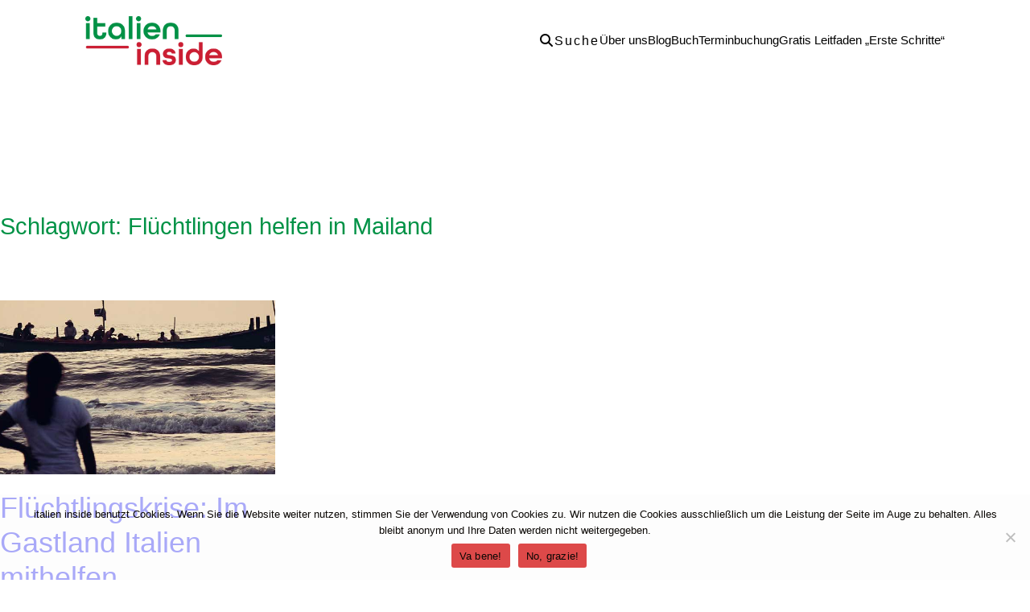

--- FILE ---
content_type: text/html; charset=UTF-8
request_url: https://italien-inside.de/tag/fluechtlingen-helfen-in-mailand/
body_size: 16924
content:
<!DOCTYPE html>
<html lang="de">
<head>
	<meta charset="UTF-8" />
	<meta name="viewport" content="width=device-width, initial-scale=1" />
<meta name='robots' content='max-image-preview:large' />
<title>Flüchtlingen helfen in Mailand &#8211; italien inside</title>
<link rel="alternate" type="application/rss+xml" title="italien inside &raquo; Feed" href="https://italien-inside.de/feed/" />
<link rel="alternate" type="application/rss+xml" title="italien inside &raquo; Kommentar-Feed" href="https://italien-inside.de/comments/feed/" />
<link rel="alternate" type="application/rss+xml" title="italien inside &raquo; Flüchtlingen helfen in Mailand Schlagwort-Feed" href="https://italien-inside.de/tag/fluechtlingen-helfen-in-mailand/feed/" />
<script>
window._wpemojiSettings = {"baseUrl":"https:\/\/s.w.org\/images\/core\/emoji\/14.0.0\/72x72\/","ext":".png","svgUrl":"https:\/\/s.w.org\/images\/core\/emoji\/14.0.0\/svg\/","svgExt":".svg","source":{"concatemoji":"https:\/\/italien-inside.de\/wp-includes\/js\/wp-emoji-release.min.js?ver=6.2.8"}};
/*! This file is auto-generated */
!function(e,a,t){var n,r,o,i=a.createElement("canvas"),p=i.getContext&&i.getContext("2d");function s(e,t){p.clearRect(0,0,i.width,i.height),p.fillText(e,0,0);e=i.toDataURL();return p.clearRect(0,0,i.width,i.height),p.fillText(t,0,0),e===i.toDataURL()}function c(e){var t=a.createElement("script");t.src=e,t.defer=t.type="text/javascript",a.getElementsByTagName("head")[0].appendChild(t)}for(o=Array("flag","emoji"),t.supports={everything:!0,everythingExceptFlag:!0},r=0;r<o.length;r++)t.supports[o[r]]=function(e){if(p&&p.fillText)switch(p.textBaseline="top",p.font="600 32px Arial",e){case"flag":return s("\ud83c\udff3\ufe0f\u200d\u26a7\ufe0f","\ud83c\udff3\ufe0f\u200b\u26a7\ufe0f")?!1:!s("\ud83c\uddfa\ud83c\uddf3","\ud83c\uddfa\u200b\ud83c\uddf3")&&!s("\ud83c\udff4\udb40\udc67\udb40\udc62\udb40\udc65\udb40\udc6e\udb40\udc67\udb40\udc7f","\ud83c\udff4\u200b\udb40\udc67\u200b\udb40\udc62\u200b\udb40\udc65\u200b\udb40\udc6e\u200b\udb40\udc67\u200b\udb40\udc7f");case"emoji":return!s("\ud83e\udef1\ud83c\udffb\u200d\ud83e\udef2\ud83c\udfff","\ud83e\udef1\ud83c\udffb\u200b\ud83e\udef2\ud83c\udfff")}return!1}(o[r]),t.supports.everything=t.supports.everything&&t.supports[o[r]],"flag"!==o[r]&&(t.supports.everythingExceptFlag=t.supports.everythingExceptFlag&&t.supports[o[r]]);t.supports.everythingExceptFlag=t.supports.everythingExceptFlag&&!t.supports.flag,t.DOMReady=!1,t.readyCallback=function(){t.DOMReady=!0},t.supports.everything||(n=function(){t.readyCallback()},a.addEventListener?(a.addEventListener("DOMContentLoaded",n,!1),e.addEventListener("load",n,!1)):(e.attachEvent("onload",n),a.attachEvent("onreadystatechange",function(){"complete"===a.readyState&&t.readyCallback()})),(e=t.source||{}).concatemoji?c(e.concatemoji):e.wpemoji&&e.twemoji&&(c(e.twemoji),c(e.wpemoji)))}(window,document,window._wpemojiSettings);
</script>
<style>
img.wp-smiley,
img.emoji {
	display: inline !important;
	border: none !important;
	box-shadow: none !important;
	height: 1em !important;
	width: 1em !important;
	margin: 0 0.07em !important;
	vertical-align: -0.1em !important;
	background: none !important;
	padding: 0 !important;
}
</style>
	<style id='wp-block-image-inline-css'>
.wp-block-image img{height:auto;max-width:100%;vertical-align:bottom}.wp-block-image img,.wp-block-image.has-custom-border img{box-sizing:border-box}.wp-block-image.aligncenter{text-align:center}.wp-block-image.alignfull img,.wp-block-image.alignwide img{height:auto;width:100%}.wp-block-image .aligncenter,.wp-block-image .alignleft,.wp-block-image .alignright,.wp-block-image.aligncenter,.wp-block-image.alignleft,.wp-block-image.alignright{display:table}.wp-block-image .aligncenter>figcaption,.wp-block-image .alignleft>figcaption,.wp-block-image .alignright>figcaption,.wp-block-image.aligncenter>figcaption,.wp-block-image.alignleft>figcaption,.wp-block-image.alignright>figcaption{caption-side:bottom;display:table-caption}.wp-block-image .alignleft{float:left;margin:.5em 1em .5em 0}.wp-block-image .alignright{float:right;margin:.5em 0 .5em 1em}.wp-block-image .aligncenter{margin-left:auto;margin-right:auto}.wp-block-image figcaption{margin-bottom:1em;margin-top:.5em}.wp-block-image .is-style-rounded img,.wp-block-image.is-style-circle-mask img,.wp-block-image.is-style-rounded img{border-radius:9999px}@supports ((-webkit-mask-image:none) or (mask-image:none)) or (-webkit-mask-image:none){.wp-block-image.is-style-circle-mask img{border-radius:0;-webkit-mask-image:url('data:image/svg+xml;utf8,<svg viewBox="0 0 100 100" xmlns="http://www.w3.org/2000/svg"><circle cx="50" cy="50" r="50"/></svg>');mask-image:url('data:image/svg+xml;utf8,<svg viewBox="0 0 100 100" xmlns="http://www.w3.org/2000/svg"><circle cx="50" cy="50" r="50"/></svg>');mask-mode:alpha;-webkit-mask-position:center;mask-position:center;-webkit-mask-repeat:no-repeat;mask-repeat:no-repeat;-webkit-mask-size:contain;mask-size:contain}}.wp-block-image :where(.has-border-color){border-style:solid}.wp-block-image :where([style*=border-top-color]){border-top-style:solid}.wp-block-image :where([style*=border-right-color]){border-right-style:solid}.wp-block-image :where([style*=border-bottom-color]){border-bottom-style:solid}.wp-block-image :where([style*=border-left-color]){border-left-style:solid}.wp-block-image :where([style*=border-width]){border-style:solid}.wp-block-image :where([style*=border-top-width]){border-top-style:solid}.wp-block-image :where([style*=border-right-width]){border-right-style:solid}.wp-block-image :where([style*=border-bottom-width]){border-bottom-style:solid}.wp-block-image :where([style*=border-left-width]){border-left-style:solid}.wp-block-image figure{margin:0}
</style>
<style id='wp-block-navigation-link-inline-css'>
.wp-block-navigation .wp-block-navigation-item__label{overflow-wrap:break-word;word-break:normal}.wp-block-navigation .wp-block-navigation-item__description{display:none}
</style>
<link rel='stylesheet' id='wp-block-navigation-css' href='https://italien-inside.de/wp-includes/blocks/navigation/style.min.css?ver=6.2.8' media='all' />
<style id='wp-block-navigation-inline-css'>
.wp-block-navigation{font-size: var(--wp--preset--font-size--small);}
.wp-block-navigation a:where(:not(.wp-element-button)){color: inherit;text-decoration: none;}
.wp-block-navigation a:where(:not(.wp-element-button)):hover{text-decoration: underline;}
.wp-block-navigation a:where(:not(.wp-element-button)):focus{text-decoration: underline dashed;}
.wp-block-navigation a:where(:not(.wp-element-button)):active{text-decoration: none;}
</style>
<style id='wp-block-group-inline-css'>
.wp-block-group{box-sizing:border-box}
</style>
<style id='wp-block-search-inline-css'>
.wp-block-search__button{margin-left:.625em;word-break:normal}.wp-block-search__button.has-icon{line-height:0}.wp-block-search__button svg{fill:currentColor;min-height:1.5em;min-width:1.5em;vertical-align:text-bottom}:where(.wp-block-search__button){border:1px solid #ccc;padding:.375em .625em}.wp-block-search__inside-wrapper{display:flex;flex:auto;flex-wrap:nowrap;max-width:100%}.wp-block-search__label{width:100%}.wp-block-search__input{border:1px solid #949494;flex-grow:1;margin-left:0;margin-right:0;min-width:3em;padding:8px;text-decoration:unset!important}.wp-block-search.wp-block-search__button-only .wp-block-search__button{margin-left:0}:where(.wp-block-search__button-inside .wp-block-search__inside-wrapper){border:1px solid #949494;padding:4px}:where(.wp-block-search__button-inside .wp-block-search__inside-wrapper) .wp-block-search__input{border:none;border-radius:0;padding:0 0 0 .25em}:where(.wp-block-search__button-inside .wp-block-search__inside-wrapper) .wp-block-search__input:focus{outline:none}:where(.wp-block-search__button-inside .wp-block-search__inside-wrapper) :where(.wp-block-search__button){padding:.125em .5em}.wp-block-search.aligncenter .wp-block-search__inside-wrapper{margin:auto}
</style>
<style id='wp-block-query-title-inline-css'>
.wp-block-query-title{box-sizing:border-box}
</style>
<style id='wp-block-post-featured-image-inline-css'>
.wp-block-post-featured-image{margin-left:0;margin-right:0}.wp-block-post-featured-image a{display:block}.wp-block-post-featured-image img{box-sizing:border-box;height:auto;max-width:100%;vertical-align:bottom;width:100%}.wp-block-post-featured-image.alignfull img,.wp-block-post-featured-image.alignwide img{width:100%}.wp-block-post-featured-image .wp-block-post-featured-image__overlay.has-background-dim{background-color:#000;inset:0;position:absolute}.wp-block-post-featured-image{position:relative}.wp-block-post-featured-image .wp-block-post-featured-image__overlay.has-background-gradient{background-color:transparent}.wp-block-post-featured-image .wp-block-post-featured-image__overlay.has-background-dim-0{opacity:0}.wp-block-post-featured-image .wp-block-post-featured-image__overlay.has-background-dim-10{opacity:.1}.wp-block-post-featured-image .wp-block-post-featured-image__overlay.has-background-dim-20{opacity:.2}.wp-block-post-featured-image .wp-block-post-featured-image__overlay.has-background-dim-30{opacity:.3}.wp-block-post-featured-image .wp-block-post-featured-image__overlay.has-background-dim-40{opacity:.4}.wp-block-post-featured-image .wp-block-post-featured-image__overlay.has-background-dim-50{opacity:.5}.wp-block-post-featured-image .wp-block-post-featured-image__overlay.has-background-dim-60{opacity:.6}.wp-block-post-featured-image .wp-block-post-featured-image__overlay.has-background-dim-70{opacity:.7}.wp-block-post-featured-image .wp-block-post-featured-image__overlay.has-background-dim-80{opacity:.8}.wp-block-post-featured-image .wp-block-post-featured-image__overlay.has-background-dim-90{opacity:.9}.wp-block-post-featured-image .wp-block-post-featured-image__overlay.has-background-dim-100{opacity:1}
</style>
<style id='wp-block-post-title-inline-css'>
.wp-block-post-title{box-sizing:border-box;word-break:break-word}.wp-block-post-title a{display:inline-block}
.wp-block-post-title{font-weight: 400;margin-top: 1.25rem;margin-bottom: 1.25rem;}
.wp-block-post-title a:where(:not(.wp-element-button)){text-decoration: none;}
.wp-block-post-title a:where(:not(.wp-element-button)):hover{text-decoration: underline;}
.wp-block-post-title a:where(:not(.wp-element-button)):focus{text-decoration: underline dashed;}
.wp-block-post-title a:where(:not(.wp-element-button)):active{color: var(--wp--preset--color--secondary);text-decoration: none;}
</style>
<style id='wp-block-post-excerpt-inline-css'>
.wp-block-post-excerpt{margin-bottom:var(--wp--style--block-gap);margin-top:var(--wp--style--block-gap)}.wp-block-post-excerpt__excerpt{margin-bottom:0;margin-top:0}.wp-block-post-excerpt__more-text{margin-bottom:0;margin-top:var(--wp--style--block-gap)}.wp-block-post-excerpt__more-link{display:inline-block}
.wp-block-post-excerpt{font-size: var(--wp--preset--font-size--medium);}
</style>
<style id='wp-block-post-date-inline-css'>
.wp-block-post-date{box-sizing:border-box}
.wp-block-post-date{font-size: var(--wp--preset--font-size--small);font-weight: 400;}
.wp-block-post-date a:where(:not(.wp-element-button)){text-decoration: none;}
.wp-block-post-date a:where(:not(.wp-element-button)):hover{text-decoration: underline;}
</style>
<style id='wp-block-spacer-inline-css'>
.wp-block-spacer{clear:both}
</style>
<style id='wp-block-post-template-inline-css'>
.wp-block-post-template{list-style:none;margin-bottom:0;margin-top:0;max-width:100%;padding:0}.wp-block-post-template.wp-block-post-template{background:none}.wp-block-post-template.is-flex-container{display:flex;flex-direction:row;flex-wrap:wrap;gap:1.25em}.wp-block-post-template.is-flex-container li{margin:0;width:100%}@media (min-width:600px){.wp-block-post-template.is-flex-container.is-flex-container.columns-2>li{width:calc(50% - .625em)}.wp-block-post-template.is-flex-container.is-flex-container.columns-3>li{width:calc(33.33333% - .83333em)}.wp-block-post-template.is-flex-container.is-flex-container.columns-4>li{width:calc(25% - .9375em)}.wp-block-post-template.is-flex-container.is-flex-container.columns-5>li{width:calc(20% - 1em)}.wp-block-post-template.is-flex-container.is-flex-container.columns-6>li{width:calc(16.66667% - 1.04167em)}}
</style>
<style id='wp-block-query-pagination-inline-css'>
.wp-block-query-pagination>.wp-block-query-pagination-next,.wp-block-query-pagination>.wp-block-query-pagination-numbers,.wp-block-query-pagination>.wp-block-query-pagination-previous{margin-bottom:.5em;margin-right:.5em}.wp-block-query-pagination>.wp-block-query-pagination-next:last-child,.wp-block-query-pagination>.wp-block-query-pagination-numbers:last-child,.wp-block-query-pagination>.wp-block-query-pagination-previous:last-child{margin-right:0}.wp-block-query-pagination.is-content-justification-space-between>.wp-block-query-pagination-next:last-of-type{margin-inline-start:auto}.wp-block-query-pagination.is-content-justification-space-between>.wp-block-query-pagination-previous:first-child{margin-inline-end:auto}.wp-block-query-pagination .wp-block-query-pagination-previous-arrow{display:inline-block;margin-right:1ch}.wp-block-query-pagination .wp-block-query-pagination-previous-arrow:not(.is-arrow-chevron){transform:scaleX(1)}.wp-block-query-pagination .wp-block-query-pagination-next-arrow{display:inline-block;margin-left:1ch}.wp-block-query-pagination .wp-block-query-pagination-next-arrow:not(.is-arrow-chevron){transform:scaleX(1)}.wp-block-query-pagination.aligncenter{justify-content:center}
.wp-block-query-pagination{font-size: var(--wp--preset--font-size--small);font-weight: 400;}
.wp-block-query-pagination a:where(:not(.wp-element-button)){text-decoration: none;}
.wp-block-query-pagination a:where(:not(.wp-element-button)):hover{text-decoration: underline;}
</style>
<style id='wp-block-query-inline-css'>
.wp-block-query h2{font-size: var(--wp--preset--font-size--x-large);}
</style>
<style id='wp-block-library-inline-css'>
:root{--wp-admin-theme-color:#007cba;--wp-admin-theme-color--rgb:0,124,186;--wp-admin-theme-color-darker-10:#006ba1;--wp-admin-theme-color-darker-10--rgb:0,107,161;--wp-admin-theme-color-darker-20:#005a87;--wp-admin-theme-color-darker-20--rgb:0,90,135;--wp-admin-border-width-focus:2px;--wp-block-synced-color:#7a00df;--wp-block-synced-color--rgb:122,0,223}@media (-webkit-min-device-pixel-ratio:2),(min-resolution:192dpi){:root{--wp-admin-border-width-focus:1.5px}}.wp-element-button{cursor:pointer}:root{--wp--preset--font-size--normal:16px;--wp--preset--font-size--huge:42px}:root .has-very-light-gray-background-color{background-color:#eee}:root .has-very-dark-gray-background-color{background-color:#313131}:root .has-very-light-gray-color{color:#eee}:root .has-very-dark-gray-color{color:#313131}:root .has-vivid-green-cyan-to-vivid-cyan-blue-gradient-background{background:linear-gradient(135deg,#00d084,#0693e3)}:root .has-purple-crush-gradient-background{background:linear-gradient(135deg,#34e2e4,#4721fb 50%,#ab1dfe)}:root .has-hazy-dawn-gradient-background{background:linear-gradient(135deg,#faaca8,#dad0ec)}:root .has-subdued-olive-gradient-background{background:linear-gradient(135deg,#fafae1,#67a671)}:root .has-atomic-cream-gradient-background{background:linear-gradient(135deg,#fdd79a,#004a59)}:root .has-nightshade-gradient-background{background:linear-gradient(135deg,#330968,#31cdcf)}:root .has-midnight-gradient-background{background:linear-gradient(135deg,#020381,#2874fc)}.has-regular-font-size{font-size:1em}.has-larger-font-size{font-size:2.625em}.has-normal-font-size{font-size:var(--wp--preset--font-size--normal)}.has-huge-font-size{font-size:var(--wp--preset--font-size--huge)}.has-text-align-center{text-align:center}.has-text-align-left{text-align:left}.has-text-align-right{text-align:right}#end-resizable-editor-section{display:none}.aligncenter{clear:both}.items-justified-left{justify-content:flex-start}.items-justified-center{justify-content:center}.items-justified-right{justify-content:flex-end}.items-justified-space-between{justify-content:space-between}.screen-reader-text{clip:rect(1px,1px,1px,1px);word-wrap:normal!important;border:0;-webkit-clip-path:inset(50%);clip-path:inset(50%);height:1px;margin:-1px;overflow:hidden;padding:0;position:absolute;width:1px}.screen-reader-text:focus{clip:auto!important;background-color:#ddd;-webkit-clip-path:none;clip-path:none;color:#444;display:block;font-size:1em;height:auto;left:5px;line-height:normal;padding:15px 23px 14px;text-decoration:none;top:5px;width:auto;z-index:100000}html :where(.has-border-color){border-style:solid}html :where([style*=border-top-color]){border-top-style:solid}html :where([style*=border-right-color]){border-right-style:solid}html :where([style*=border-bottom-color]){border-bottom-style:solid}html :where([style*=border-left-color]){border-left-style:solid}html :where([style*=border-width]){border-style:solid}html :where([style*=border-top-width]){border-top-style:solid}html :where([style*=border-right-width]){border-right-style:solid}html :where([style*=border-bottom-width]){border-bottom-style:solid}html :where([style*=border-left-width]){border-left-style:solid}html :where(img[class*=wp-image-]){height:auto;max-width:100%}figure{margin:0 0 1em}html :where(.is-position-sticky){--wp-admin--admin-bar--position-offset:var(--wp-admin--admin-bar--height,0px)}@media screen and (max-width:600px){html :where(.is-position-sticky){--wp-admin--admin-bar--position-offset:0px}}
</style>
<style id='global-styles-inline-css'>
body{--wp--preset--color--black: #000000;--wp--preset--color--cyan-bluish-gray: #abb8c3;--wp--preset--color--white: #ffffff;--wp--preset--color--pale-pink: #f78da7;--wp--preset--color--vivid-red: #cf2e2e;--wp--preset--color--luminous-vivid-orange: #ff6900;--wp--preset--color--luminous-vivid-amber: #fcb900;--wp--preset--color--light-green-cyan: #7bdcb5;--wp--preset--color--vivid-green-cyan: #00d084;--wp--preset--color--pale-cyan-blue: #8ed1fc;--wp--preset--color--vivid-cyan-blue: #0693e3;--wp--preset--color--vivid-purple: #9b51e0;--wp--preset--color--base: #ffffff;--wp--preset--color--contrast: #000000;--wp--preset--color--primary: #9DFF20;--wp--preset--color--secondary: #345C00;--wp--preset--color--tertiary: #F6F6F6;--wp--preset--gradient--vivid-cyan-blue-to-vivid-purple: linear-gradient(135deg,rgba(6,147,227,1) 0%,rgb(155,81,224) 100%);--wp--preset--gradient--light-green-cyan-to-vivid-green-cyan: linear-gradient(135deg,rgb(122,220,180) 0%,rgb(0,208,130) 100%);--wp--preset--gradient--luminous-vivid-amber-to-luminous-vivid-orange: linear-gradient(135deg,rgba(252,185,0,1) 0%,rgba(255,105,0,1) 100%);--wp--preset--gradient--luminous-vivid-orange-to-vivid-red: linear-gradient(135deg,rgba(255,105,0,1) 0%,rgb(207,46,46) 100%);--wp--preset--gradient--very-light-gray-to-cyan-bluish-gray: linear-gradient(135deg,rgb(238,238,238) 0%,rgb(169,184,195) 100%);--wp--preset--gradient--cool-to-warm-spectrum: linear-gradient(135deg,rgb(74,234,220) 0%,rgb(151,120,209) 20%,rgb(207,42,186) 40%,rgb(238,44,130) 60%,rgb(251,105,98) 80%,rgb(254,248,76) 100%);--wp--preset--gradient--blush-light-purple: linear-gradient(135deg,rgb(255,206,236) 0%,rgb(152,150,240) 100%);--wp--preset--gradient--blush-bordeaux: linear-gradient(135deg,rgb(254,205,165) 0%,rgb(254,45,45) 50%,rgb(107,0,62) 100%);--wp--preset--gradient--luminous-dusk: linear-gradient(135deg,rgb(255,203,112) 0%,rgb(199,81,192) 50%,rgb(65,88,208) 100%);--wp--preset--gradient--pale-ocean: linear-gradient(135deg,rgb(255,245,203) 0%,rgb(182,227,212) 50%,rgb(51,167,181) 100%);--wp--preset--gradient--electric-grass: linear-gradient(135deg,rgb(202,248,128) 0%,rgb(113,206,126) 100%);--wp--preset--gradient--midnight: linear-gradient(135deg,rgb(2,3,129) 0%,rgb(40,116,252) 100%);--wp--preset--duotone--dark-grayscale: url('#wp-duotone-dark-grayscale');--wp--preset--duotone--grayscale: url('#wp-duotone-grayscale');--wp--preset--duotone--purple-yellow: url('#wp-duotone-purple-yellow');--wp--preset--duotone--blue-red: url('#wp-duotone-blue-red');--wp--preset--duotone--midnight: url('#wp-duotone-midnight');--wp--preset--duotone--magenta-yellow: url('#wp-duotone-magenta-yellow');--wp--preset--duotone--purple-green: url('#wp-duotone-purple-green');--wp--preset--duotone--blue-orange: url('#wp-duotone-blue-orange');--wp--preset--font-size--small: clamp(0.875rem, 0.875rem + ((1vw - 0.48rem) * 0.24), 1rem);--wp--preset--font-size--medium: clamp(1rem, 1rem + ((1vw - 0.48rem) * 0.24), 1.125rem);--wp--preset--font-size--large: clamp(1.75rem, 1.75rem + ((1vw - 0.48rem) * 0.24), 1.875rem);--wp--preset--font-size--x-large: 2.25rem;--wp--preset--font-size--xx-large: clamp(4rem, 4rem + ((1vw - 0.48rem) * 11.538), 10rem);--wp--preset--font-family--dm-sans: "DM Sans", sans-serif;--wp--preset--font-family--ibm-plex-mono: 'IBM Plex Mono', monospace;--wp--preset--font-family--inter: "Inter", sans-serif;--wp--preset--font-family--system-font: -apple-system,BlinkMacSystemFont,"Segoe UI",Roboto,Oxygen-Sans,Ubuntu,Cantarell,"Helvetica Neue",sans-serif;--wp--preset--font-family--source-serif-pro: "Source Serif Pro", serif;--wp--preset--spacing--30: clamp(1.5rem, 5vw, 2rem);--wp--preset--spacing--40: clamp(1.8rem, 1.8rem + ((1vw - 0.48rem) * 2.885), 3rem);--wp--preset--spacing--50: clamp(2.5rem, 8vw, 4.5rem);--wp--preset--spacing--60: clamp(3.75rem, 10vw, 7rem);--wp--preset--spacing--70: clamp(5rem, 5.25rem + ((1vw - 0.48rem) * 9.096), 8rem);--wp--preset--spacing--80: clamp(7rem, 14vw, 11rem);--wp--preset--shadow--natural: 6px 6px 9px rgba(0, 0, 0, 0.2);--wp--preset--shadow--deep: 12px 12px 50px rgba(0, 0, 0, 0.4);--wp--preset--shadow--sharp: 6px 6px 0px rgba(0, 0, 0, 0.2);--wp--preset--shadow--outlined: 6px 6px 0px -3px rgba(255, 255, 255, 1), 6px 6px rgba(0, 0, 0, 1);--wp--preset--shadow--crisp: 6px 6px 0px rgba(0, 0, 0, 1);}body { margin: 0;--wp--style--global--content-size: 650px;--wp--style--global--wide-size: 1200px; }.wp-site-blocks { padding-top: var(--wp--style--root--padding-top); padding-bottom: var(--wp--style--root--padding-bottom); }.has-global-padding { padding-right: var(--wp--style--root--padding-right); padding-left: var(--wp--style--root--padding-left); }.has-global-padding :where(.has-global-padding) { padding-right: 0; padding-left: 0; }.has-global-padding > .alignfull { margin-right: calc(var(--wp--style--root--padding-right) * -1); margin-left: calc(var(--wp--style--root--padding-left) * -1); }.has-global-padding :where(.has-global-padding) > .alignfull { margin-right: 0; margin-left: 0; }.has-global-padding > .alignfull:where(:not(.has-global-padding)) > :where([class*="wp-block-"]:not(.alignfull):not([class*="__"]),p,h1,h2,h3,h4,h5,h6,ul,ol) { padding-right: var(--wp--style--root--padding-right); padding-left: var(--wp--style--root--padding-left); }.has-global-padding :where(.has-global-padding) > .alignfull:where(:not(.has-global-padding)) > :where([class*="wp-block-"]:not(.alignfull):not([class*="__"]),p,h1,h2,h3,h4,h5,h6,ul,ol) { padding-right: 0; padding-left: 0; }.wp-site-blocks > .alignleft { float: left; margin-right: 2em; }.wp-site-blocks > .alignright { float: right; margin-left: 2em; }.wp-site-blocks > .aligncenter { justify-content: center; margin-left: auto; margin-right: auto; }.wp-site-blocks > * { margin-block-start: 0; margin-block-end: 0; }.wp-site-blocks > * + * { margin-block-start: 1.5rem; }body { --wp--style--block-gap: 1.5rem; }body .is-layout-flow > *{margin-block-start: 0;margin-block-end: 0;}body .is-layout-flow > * + *{margin-block-start: 1.5rem;margin-block-end: 0;}body .is-layout-constrained > *{margin-block-start: 0;margin-block-end: 0;}body .is-layout-constrained > * + *{margin-block-start: 1.5rem;margin-block-end: 0;}body .is-layout-flex{gap: 1.5rem;}body .is-layout-flow > .alignleft{float: left;margin-inline-start: 0;margin-inline-end: 2em;}body .is-layout-flow > .alignright{float: right;margin-inline-start: 2em;margin-inline-end: 0;}body .is-layout-flow > .aligncenter{margin-left: auto !important;margin-right: auto !important;}body .is-layout-constrained > .alignleft{float: left;margin-inline-start: 0;margin-inline-end: 2em;}body .is-layout-constrained > .alignright{float: right;margin-inline-start: 2em;margin-inline-end: 0;}body .is-layout-constrained > .aligncenter{margin-left: auto !important;margin-right: auto !important;}body .is-layout-constrained > :where(:not(.alignleft):not(.alignright):not(.alignfull)){max-width: var(--wp--style--global--content-size);margin-left: auto !important;margin-right: auto !important;}body .is-layout-constrained > .alignwide{max-width: var(--wp--style--global--wide-size);}body .is-layout-flex{display: flex;}body .is-layout-flex{flex-wrap: wrap;align-items: center;}body .is-layout-flex > *{margin: 0;}body{background-color: var(--wp--preset--color--base);color: var(--wp--preset--color--contrast);font-family: var(--wp--preset--font-family--system-font);font-size: var(--wp--preset--font-size--medium);line-height: 1.6;--wp--style--root--padding-top: var(--wp--preset--spacing--40);--wp--style--root--padding-right: var(--wp--preset--spacing--30);--wp--style--root--padding-bottom: var(--wp--preset--spacing--40);--wp--style--root--padding-left: var(--wp--preset--spacing--30);}a:where(:not(.wp-element-button)){color: #cc1f34;text-decoration: underline;}a:where(:not(.wp-element-button)):hover{color: #009246;text-decoration: none;}a:where(:not(.wp-element-button)):focus{text-decoration: underline dashed;}a:where(:not(.wp-element-button)):active{color: var(--wp--preset--color--secondary);text-decoration: none;}h1, h2, h3, h4, h5, h6{color: #009246;font-weight: 400;line-height: 1.4;}h1{font-size: clamp(2.719rem, 2.719rem + ((1vw - 0.48rem) * 1.742), 3.625rem);line-height: 1.2;}h2{font-size: clamp(2.625rem, calc(2.625rem + ((1vw - 0.48rem) * 8.4135)), 3.25rem);line-height: 1.2;}h3{font-size: var(--wp--preset--font-size--x-large);}h4{font-size: var(--wp--preset--font-size--large);}h5{font-size: var(--wp--preset--font-size--medium);font-weight: 700;text-transform: uppercase;}h6{font-size: var(--wp--preset--font-size--medium);text-transform: uppercase;}.wp-element-button, .wp-block-button__link{background-color: #009246;border-radius: 0;border-width: 0;color: var(--wp--preset--color--base);font-family: inherit;font-size: inherit;font-style: italic;font-weight: 600;line-height: inherit;padding: calc(0.667em + 2px) calc(1.333em + 2px);text-decoration: none;}.wp-element-button:visited, .wp-block-button__link:visited{color: var(--wp--preset--color--contrast);}.wp-element-button:hover, .wp-block-button__link:hover{background-color: var(--wp--preset--color--contrast);color: var(--wp--preset--color--base);}.wp-element-button:focus, .wp-block-button__link:focus{background-color: var(--wp--preset--color--contrast);color: var(--wp--preset--color--base);}.wp-element-button:active, .wp-block-button__link:active{background-color: var(--wp--preset--color--secondary);color: var(--wp--preset--color--base);}.has-black-color{color: var(--wp--preset--color--black) !important;}.has-cyan-bluish-gray-color{color: var(--wp--preset--color--cyan-bluish-gray) !important;}.has-white-color{color: var(--wp--preset--color--white) !important;}.has-pale-pink-color{color: var(--wp--preset--color--pale-pink) !important;}.has-vivid-red-color{color: var(--wp--preset--color--vivid-red) !important;}.has-luminous-vivid-orange-color{color: var(--wp--preset--color--luminous-vivid-orange) !important;}.has-luminous-vivid-amber-color{color: var(--wp--preset--color--luminous-vivid-amber) !important;}.has-light-green-cyan-color{color: var(--wp--preset--color--light-green-cyan) !important;}.has-vivid-green-cyan-color{color: var(--wp--preset--color--vivid-green-cyan) !important;}.has-pale-cyan-blue-color{color: var(--wp--preset--color--pale-cyan-blue) !important;}.has-vivid-cyan-blue-color{color: var(--wp--preset--color--vivid-cyan-blue) !important;}.has-vivid-purple-color{color: var(--wp--preset--color--vivid-purple) !important;}.has-base-color{color: var(--wp--preset--color--base) !important;}.has-contrast-color{color: var(--wp--preset--color--contrast) !important;}.has-primary-color{color: var(--wp--preset--color--primary) !important;}.has-secondary-color{color: var(--wp--preset--color--secondary) !important;}.has-tertiary-color{color: var(--wp--preset--color--tertiary) !important;}.has-black-background-color{background-color: var(--wp--preset--color--black) !important;}.has-cyan-bluish-gray-background-color{background-color: var(--wp--preset--color--cyan-bluish-gray) !important;}.has-white-background-color{background-color: var(--wp--preset--color--white) !important;}.has-pale-pink-background-color{background-color: var(--wp--preset--color--pale-pink) !important;}.has-vivid-red-background-color{background-color: var(--wp--preset--color--vivid-red) !important;}.has-luminous-vivid-orange-background-color{background-color: var(--wp--preset--color--luminous-vivid-orange) !important;}.has-luminous-vivid-amber-background-color{background-color: var(--wp--preset--color--luminous-vivid-amber) !important;}.has-light-green-cyan-background-color{background-color: var(--wp--preset--color--light-green-cyan) !important;}.has-vivid-green-cyan-background-color{background-color: var(--wp--preset--color--vivid-green-cyan) !important;}.has-pale-cyan-blue-background-color{background-color: var(--wp--preset--color--pale-cyan-blue) !important;}.has-vivid-cyan-blue-background-color{background-color: var(--wp--preset--color--vivid-cyan-blue) !important;}.has-vivid-purple-background-color{background-color: var(--wp--preset--color--vivid-purple) !important;}.has-base-background-color{background-color: var(--wp--preset--color--base) !important;}.has-contrast-background-color{background-color: var(--wp--preset--color--contrast) !important;}.has-primary-background-color{background-color: var(--wp--preset--color--primary) !important;}.has-secondary-background-color{background-color: var(--wp--preset--color--secondary) !important;}.has-tertiary-background-color{background-color: var(--wp--preset--color--tertiary) !important;}.has-black-border-color{border-color: var(--wp--preset--color--black) !important;}.has-cyan-bluish-gray-border-color{border-color: var(--wp--preset--color--cyan-bluish-gray) !important;}.has-white-border-color{border-color: var(--wp--preset--color--white) !important;}.has-pale-pink-border-color{border-color: var(--wp--preset--color--pale-pink) !important;}.has-vivid-red-border-color{border-color: var(--wp--preset--color--vivid-red) !important;}.has-luminous-vivid-orange-border-color{border-color: var(--wp--preset--color--luminous-vivid-orange) !important;}.has-luminous-vivid-amber-border-color{border-color: var(--wp--preset--color--luminous-vivid-amber) !important;}.has-light-green-cyan-border-color{border-color: var(--wp--preset--color--light-green-cyan) !important;}.has-vivid-green-cyan-border-color{border-color: var(--wp--preset--color--vivid-green-cyan) !important;}.has-pale-cyan-blue-border-color{border-color: var(--wp--preset--color--pale-cyan-blue) !important;}.has-vivid-cyan-blue-border-color{border-color: var(--wp--preset--color--vivid-cyan-blue) !important;}.has-vivid-purple-border-color{border-color: var(--wp--preset--color--vivid-purple) !important;}.has-base-border-color{border-color: var(--wp--preset--color--base) !important;}.has-contrast-border-color{border-color: var(--wp--preset--color--contrast) !important;}.has-primary-border-color{border-color: var(--wp--preset--color--primary) !important;}.has-secondary-border-color{border-color: var(--wp--preset--color--secondary) !important;}.has-tertiary-border-color{border-color: var(--wp--preset--color--tertiary) !important;}.has-vivid-cyan-blue-to-vivid-purple-gradient-background{background: var(--wp--preset--gradient--vivid-cyan-blue-to-vivid-purple) !important;}.has-light-green-cyan-to-vivid-green-cyan-gradient-background{background: var(--wp--preset--gradient--light-green-cyan-to-vivid-green-cyan) !important;}.has-luminous-vivid-amber-to-luminous-vivid-orange-gradient-background{background: var(--wp--preset--gradient--luminous-vivid-amber-to-luminous-vivid-orange) !important;}.has-luminous-vivid-orange-to-vivid-red-gradient-background{background: var(--wp--preset--gradient--luminous-vivid-orange-to-vivid-red) !important;}.has-very-light-gray-to-cyan-bluish-gray-gradient-background{background: var(--wp--preset--gradient--very-light-gray-to-cyan-bluish-gray) !important;}.has-cool-to-warm-spectrum-gradient-background{background: var(--wp--preset--gradient--cool-to-warm-spectrum) !important;}.has-blush-light-purple-gradient-background{background: var(--wp--preset--gradient--blush-light-purple) !important;}.has-blush-bordeaux-gradient-background{background: var(--wp--preset--gradient--blush-bordeaux) !important;}.has-luminous-dusk-gradient-background{background: var(--wp--preset--gradient--luminous-dusk) !important;}.has-pale-ocean-gradient-background{background: var(--wp--preset--gradient--pale-ocean) !important;}.has-electric-grass-gradient-background{background: var(--wp--preset--gradient--electric-grass) !important;}.has-midnight-gradient-background{background: var(--wp--preset--gradient--midnight) !important;}.has-small-font-size{font-size: var(--wp--preset--font-size--small) !important;}.has-medium-font-size{font-size: var(--wp--preset--font-size--medium) !important;}.has-large-font-size{font-size: var(--wp--preset--font-size--large) !important;}.has-x-large-font-size{font-size: var(--wp--preset--font-size--x-large) !important;}.has-xx-large-font-size{font-size: var(--wp--preset--font-size--xx-large) !important;}.has-dm-sans-font-family{font-family: var(--wp--preset--font-family--dm-sans) !important;}.has-ibm-plex-mono-font-family{font-family: var(--wp--preset--font-family--ibm-plex-mono) !important;}.has-inter-font-family{font-family: var(--wp--preset--font-family--inter) !important;}.has-system-font-font-family{font-family: var(--wp--preset--font-family--system-font) !important;}.has-source-serif-pro-font-family{font-family: var(--wp--preset--font-family--source-serif-pro) !important;}
</style>
<style id='core-block-supports-inline-css'>
.wp-container-3.wp-container-3{justify-content:flex-end;}.wp-container-4.wp-container-4{flex-wrap:nowrap;}.wp-container-7.wp-container-7 > .alignfull{margin-right:calc(36px * -1);margin-left:calc(26px * -1);}.wp-container-9.wp-container-9{justify-content:space-between;}.wp-container-11.wp-container-11 > .alignfull{margin-right:calc(0 * -1);margin-left:calc(0 * -1);}.wp-container-5.wp-container-5,.wp-container-12.wp-container-12,.wp-container-14.wp-container-14,.wp-container-15.wp-container-15,.wp-container-16.wp-container-16,.wp-container-17.wp-container-17,.wp-container-18.wp-container-18{justify-content:center;}.wp-container-7.wp-container-7 > :where(:not(.alignleft):not(.alignright):not(.alignfull)),.wp-container-11.wp-container-11 > :where(:not(.alignleft):not(.alignright):not(.alignfull)){max-width:1068px;margin-left:auto !important;margin-right:auto !important;}.wp-container-7.wp-container-7 > .alignwide,.wp-container-11.wp-container-11 > .alignwide{max-width:1068px;}.wp-container-7.wp-container-7 .alignfull,.wp-container-11.wp-container-11 .alignfull{max-width:none;}
</style>
<link rel='stylesheet' id='cookie-notice-front-css' href='https://italien-inside.de/wp-content/plugins/cookie-notice/css/front.min.css?ver=2.5.7' media='all' />
<style id='wp-webfonts-inline-css'>
@font-face{font-family:"DM Sans";font-style:normal;font-weight:400;font-display:fallback;src:url('/wp-content/themes/twentytwentythree/assets/fonts/dm-sans/DMSans-Regular.woff2') format('woff2');font-stretch:normal;}@font-face{font-family:"DM Sans";font-style:italic;font-weight:400;font-display:fallback;src:url('/wp-content/themes/twentytwentythree/assets/fonts/dm-sans/DMSans-Regular-Italic.woff2') format('woff2');font-stretch:normal;}@font-face{font-family:"DM Sans";font-style:normal;font-weight:700;font-display:fallback;src:url('/wp-content/themes/twentytwentythree/assets/fonts/dm-sans/DMSans-Bold.woff2') format('woff2');font-stretch:normal;}@font-face{font-family:"DM Sans";font-style:italic;font-weight:700;font-display:fallback;src:url('/wp-content/themes/twentytwentythree/assets/fonts/dm-sans/DMSans-Bold-Italic.woff2') format('woff2');font-stretch:normal;}@font-face{font-family:"IBM Plex Mono";font-style:normal;font-weight:300;font-display:block;src:url('/wp-content/themes/twentytwentythree/assets/fonts/ibm-plex-mono/IBMPlexMono-Light.woff2') format('woff2');font-stretch:normal;}@font-face{font-family:"IBM Plex Mono";font-style:normal;font-weight:400;font-display:block;src:url('/wp-content/themes/twentytwentythree/assets/fonts/ibm-plex-mono/IBMPlexMono-Regular.woff2') format('woff2');font-stretch:normal;}@font-face{font-family:"IBM Plex Mono";font-style:italic;font-weight:400;font-display:block;src:url('/wp-content/themes/twentytwentythree/assets/fonts/ibm-plex-mono/IBMPlexMono-Italic.woff2') format('woff2');font-stretch:normal;}@font-face{font-family:"IBM Plex Mono";font-style:normal;font-weight:700;font-display:block;src:url('/wp-content/themes/twentytwentythree/assets/fonts/ibm-plex-mono/IBMPlexMono-Bold.woff2') format('woff2');font-stretch:normal;}@font-face{font-family:Inter;font-style:normal;font-weight:200 900;font-display:fallback;src:url('/wp-content/themes/twentytwentythree/assets/fonts/inter/Inter-VariableFont_slnt,wght.ttf') format('truetype');font-stretch:normal;}@font-face{font-family:"Source Serif Pro";font-style:normal;font-weight:200 900;font-display:fallback;src:url('/wp-content/themes/twentytwentythree/assets/fonts/source-serif-pro/SourceSerif4Variable-Roman.ttf.woff2') format('woff2');font-stretch:normal;}@font-face{font-family:"Source Serif Pro";font-style:italic;font-weight:200 900;font-display:fallback;src:url('/wp-content/themes/twentytwentythree/assets/fonts/source-serif-pro/SourceSerif4Variable-Italic.ttf.woff2') format('woff2');font-stretch:normal;}
</style>
<link rel='stylesheet' id='twenty-twenty-three-style-css' href='https://italien-inside.de/wp-content/themes/twentytwentythree/style.css?ver=6.2.8' media='all' />
<script src='https://italien-inside.de/wp-includes/blocks/navigation/view.min.js?ver=c24330f635f5cb9d5e0e' id='wp-block-navigation-view-js'></script>
<script src='https://italien-inside.de/wp-includes/blocks/navigation/view-modal.min.js?ver=f51363b18f0497ec84da' id='wp-block-navigation-view-2-js'></script>
<script src='https://italien-inside.de/wp-includes/js/jquery/jquery.min.js?ver=3.6.4' id='jquery-core-js'></script>
<script src='https://italien-inside.de/wp-includes/js/jquery/jquery-migrate.min.js?ver=3.4.0' id='jquery-migrate-js'></script>
<link rel="https://api.w.org/" href="https://italien-inside.de/wp-json/" /><link rel="alternate" type="application/json" href="https://italien-inside.de/wp-json/wp/v2/tags/187" /><link rel="EditURI" type="application/rsd+xml" title="RSD" href="https://italien-inside.de/xmlrpc.php?rsd" />
<link rel="wlwmanifest" type="application/wlwmanifest+xml" href="https://italien-inside.de/wp-includes/wlwmanifest.xml" />
<meta name="generator" content="WordPress 6.2.8" />
<style>
	/* Global Css */
	body a {
    text-decoration: none;
}
	body ul li {
    list-style: none;
}
	body ul {
    padding: 0;
}
	body button:hover {
    background: #CB1E33 !important;
}
	input#submit:hover {
    background: #CB1E33;
}
	/* Global Css Ends */
	
	/* Author Page */
	.author-container-as a:hover{
		color:#ffffff;
	}
	
	/* Author Page Ends */
	
	/* Home Page */
	.page-id-3415 .page-container-as {
    margin-top: 0;
    padding-top: 0 !important;
}
	.homepage-button-as a:hover {
    color: #ffffff !important;
    background: #CC1F34 !important;
}
	.page-id-3415 a:hover {
    color: #CC1F34;
}
	.page-id-3415 div#custom-search-as {
    margin-bottom: 30px;
}
	.homepage-blog-as a:hover {
    text-decoration: none;
}
	/* Home Page Ends */
	
	/* Header Search */
	#custom-search-as .wp-block-search__inside-wrapper {
    border: 1px dotted #949494;
}
	 /* Header Search Ends */
	
	/* Single Post Sidebar */

	
	.single-sidebar-recent .wp-block-latest-posts__featured-image.alignleft {
    margin-top: 7px;
    margin-right: 10px;
}
	.single-sidebar-recent a.wp-block-latest-posts__post-title {
    float: right;
    width: 70%;
		font-size: 16px;
}
	.single-sidebar-recent time.wp-block-latest-posts__post-date {
    float: right;
    font-size: 12px;
    width: 70%;
    margin-bottom: 15px;
    color: #605859;
}
	ol.has-dates.has-excerpts.single-sidebar-rc.wp-block-latest-comments {
    padding: 0;
}
	.single-sidebar-rc .wp-block-latest-comments__comment-date {
    font-weight: bold;
}
	.taxonomy-post_tag.single-tags-as.wp-block-post-terms a {
    padding: 2px 3px;
    opacity: 0.9;
		margin-right: 5px;
		margin-bottom: 5px;
		margin-top: 5px;
    display: inline-block;
    border: 1px solid #CC1F34;
}
	.taxonomy-post_tag.single-tags-as.wp-block-post-terms .wp-block-post-terms__separator{
		display:none;
	}
	.taxonomy-category.has-link-color.has-text-color.has-base-color.single-categories-as a {
        background: #CC1F34;
    padding: 1px 9px;
    margin-bottom: 5px;
    display: inline-block;
}
	/* Single Post Sidebar Ends */
	
	/* Blog Page */
	.blog-page-container h2.wp-block-post-title a {
    color: #009246;
}
	.blog-page-container h2.wp-block-post-title a:hover {
    color: #CC1F34;
		text-decoration:none;
}
	/* Blog Page Ends */
	.wp-block-group.header-right-as.is-content-justification-right.is-layout-flex.wp-container-3 {
    margin-left: auto;
}
	.header-as-container {
    width: 1068px;
    margin-left: auto;
    margin-right: auto;
}
	nav.footer-menu-as a {
    text-transform: uppercase;
}
	.search-input-as .wp-block-search__input {
    border: none;
    background: #F7F5F5;
    text-align: center;
    font-size: 22px;
}
	.search-input-as .wp-block-search__input:focus-visible {
    border: none;
	outline: none;
}
	p.show-search-as:hover {
    cursor: pointer;
}
	p.show-search-as {
    font-size: 16px;
    letter-spacing: 2px;
}
	a.wp-block-navigation-item__content:hover {
    text-decoration: none;
    color: #CC1F34 !important;
}
	p#search-show-as:hover {
    color: #CC1F34;
}
	.wp-site-blocks {
    padding-top: 20px;
}
	/* Responsive */
	@media all and (max-width: 1140px){
		.header-as-container {
    width: 980px;
}
		.author-container-as{
			width: 980px;
			margin-left: auto;
    margin-right: auto;
		}
		.search-header-as{
			width: 980px;
			margin-left: auto;
    margin-right: auto;
		}
		.404-container-as{
			width: 980px;
			margin-left: auto;
    margin-right: auto;
		}
		.archieve-container-as{
			width: 980px;
			margin-left: auto;
    margin-right: auto;
		}
		.page-container-as{
    width: 980px;
			margin-left: auto;
    margin-right: auto;
}
		.singular-container-as{
    width: 980px;
			margin-left: auto;
    margin-right: auto;
}
		.search-container-as{
			width: 980px;
			margin-left: auto;
    margin-right: auto;
		}
		.blog-page-container{
			width: 980px;
			margin-left: auto;
    margin-right: auto;
		}
	}
	
	@media all and (max-width: 1018px){
		.wp-block-column.author-right-side.is-layout-flow {
    margin-left: 120px;
}

		.single-sidebar-recent a.wp-block-latest-posts__post-title {
    float: right;
    width: 62%;
    font-size: 14px;
}
		.single-sidebar-recent time.wp-block-latest-posts__post-date {
    width: 62%;
}
		.search-container-as{
			width: 740px;
			margin-left: auto;
    margin-right: auto;
		}
		.search-header-as{
			width: 740px;
			margin-left: auto;
    margin-right: auto;
		}
		.404-container-as{
			width: 740px;
			margin-left: auto;
    margin-right: auto;
		}
		.archieve-container-as{
			width: 740px;
			margin-left: auto;
    margin-right: auto;
		}
		.author-container-as{
			width: 740px;
			margin-left: auto;
    margin-right: auto;
		}
	.header-as-container {
    width: 740px;
}
		.page-container-as{
    width: 740px;
			margin-left: auto;
    margin-right: auto;
}
		.singular-container-as{
    width: 740px;
			margin-left: auto;
    margin-right: auto;
}
		.blog-page-container{
			width: 740px;
			margin-left: auto;
    margin-right: auto;
		}
	}
	@media all and (max-width: 781px){
		.author-left-side{
			padding-top: 15px !important;
		}
			.wp-block-column.author-right-side.is-layout-flow {
    margin-left: 0px;
    padding-left: 0 !important;
    padding-bottom: 20px;
}
		.wp-block-column.singular-sidebar-as{
    padding: 0 !important;
}
		h5.wp-block-heading.single-sidebar-cat-title {
    display: block;
    clear: both;
}
		.single-sidebar-recent a.wp-block-latest-posts__post-title {
    width: 80%;
}
		.single-sidebar-recent time.wp-block-latest-posts__post-date {
    width: 80%;
}
	}
	@media all and (max-width: 767px){
		
		.404-container-as{
			width: 100%;
			padding-right: 20px !important;
    padding-left: 20px !important;
		}
		.search-header-as{
			width: 100%;
			padding-right: 29px !important;
    padding-left: 20px !important;
		}
		.archieve-container-as{
			width: 100%;
			padding-right: 20px !important;
    padding-left: 20px !important;
		}
		.search-container-as{
			width: 100%;
			padding-right: 20px !important;
    padding-left: 20px !important;
		}
		.author-container-as{
			width: 100%;
			padding-right: 20px !important;
    padding-left: 20px !important;
		}
	.header-as-container {
    width: 100%;
		padding-right: 20px !important;
    padding-left: 20px !important;
}
		.page-container-as{
    width: 100%;
		padding-right: 20px !important;
    padding-left: 20px !important;
}
		.singular-container-as{
    width: 100%;
		padding-right: 20px !important;
    padding-left: 20px !important;
}
		.blog-page-container{
			width: 100%;
			padding-right: 20px !important;
    padding-left: 20px !important;
		}
	}
	
	@media all and (max-width: 600px){
		figure.mh-donate-btn {
    display: none;
}
	}
	
	@media all and (max-width: 576px){
		.homepage-cover-as h2 {
    font-size: 30px;
}
	.search-input-as .wp-block-search__input {
    font-size: 15px;
}	
		figure.site-logo-as {
    max-width: 105px;
}
	}
	@media all and (max-width: 464px){
		.single-sidebar-recent a.wp-block-latest-posts__post-title {
    width: 77%;
}
		.single-sidebar-recent time.wp-block-latest-posts__post-date {
    width: 77%;
}
	}
	@media all and (max-width: 408px){
		.single-sidebar-recent a.wp-block-latest-posts__post-title {
    width: 67%;
}
		.single-sidebar-recent time.wp-block-latest-posts__post-date {
    width: 67%;
}
	}
</style>
<link rel="icon" href="https://italien-inside.de/wp-content/uploads/2019/05/itinlogo.png" sizes="32x32" />
<link rel="icon" href="https://italien-inside.de/wp-content/uploads/2019/05/itinlogo.png" sizes="192x192" />
<link rel="apple-touch-icon" href="https://italien-inside.de/wp-content/uploads/2019/05/itinlogo.png" />
<meta name="msapplication-TileImage" content="https://italien-inside.de/wp-content/uploads/2019/05/itinlogo.png" />
<style id="sccss">/* Enter Your Custom CSS Here */

.entry-content a {
    color: #CC1F34;
}
.singular-sidebar-as a{
	color: #345C00;
}

.entry-content .wp-block-post-title a{
	color: #345C00;
}
.entry-content ul li {
    list-style: disc;
}

.entry-content ol li {
    list-style: decimal;
}

.singular-sidebar-as li{
	list-style:none !important;
}
.wp-block-query li{
	list-style:none !important;
}

.author-container-as a {
    color: #ffffff;
    font-weight: bold;
}

.author-container-as a:hover {
    color: #CC1F34;
}
.author-container-as .wp-block-post-title a {
    font-size: 21px;
}
.author-container-as .wp-block-column.is-vertically-aligned-center {
    align-self: flex-start;
    justify-content: flex-start;
}
.author-container-as .wp-block-columns {
    align-items: flex-start !important;
}</style></head>

<body class="archive tag tag-fluechtlingen-helfen-in-mailand tag-187 wp-custom-logo wp-embed-responsive cookies-not-set">
<svg xmlns="http://www.w3.org/2000/svg" viewBox="0 0 0 0" width="0" height="0" focusable="false" role="none" style="visibility: hidden; position: absolute; left: -9999px; overflow: hidden;" ><defs><filter id="wp-duotone-dark-grayscale"><feColorMatrix color-interpolation-filters="sRGB" type="matrix" values=" .299 .587 .114 0 0 .299 .587 .114 0 0 .299 .587 .114 0 0 .299 .587 .114 0 0 " /><feComponentTransfer color-interpolation-filters="sRGB" ><feFuncR type="table" tableValues="0 0.49803921568627" /><feFuncG type="table" tableValues="0 0.49803921568627" /><feFuncB type="table" tableValues="0 0.49803921568627" /><feFuncA type="table" tableValues="1 1" /></feComponentTransfer><feComposite in2="SourceGraphic" operator="in" /></filter></defs></svg><svg xmlns="http://www.w3.org/2000/svg" viewBox="0 0 0 0" width="0" height="0" focusable="false" role="none" style="visibility: hidden; position: absolute; left: -9999px; overflow: hidden;" ><defs><filter id="wp-duotone-grayscale"><feColorMatrix color-interpolation-filters="sRGB" type="matrix" values=" .299 .587 .114 0 0 .299 .587 .114 0 0 .299 .587 .114 0 0 .299 .587 .114 0 0 " /><feComponentTransfer color-interpolation-filters="sRGB" ><feFuncR type="table" tableValues="0 1" /><feFuncG type="table" tableValues="0 1" /><feFuncB type="table" tableValues="0 1" /><feFuncA type="table" tableValues="1 1" /></feComponentTransfer><feComposite in2="SourceGraphic" operator="in" /></filter></defs></svg><svg xmlns="http://www.w3.org/2000/svg" viewBox="0 0 0 0" width="0" height="0" focusable="false" role="none" style="visibility: hidden; position: absolute; left: -9999px; overflow: hidden;" ><defs><filter id="wp-duotone-purple-yellow"><feColorMatrix color-interpolation-filters="sRGB" type="matrix" values=" .299 .587 .114 0 0 .299 .587 .114 0 0 .299 .587 .114 0 0 .299 .587 .114 0 0 " /><feComponentTransfer color-interpolation-filters="sRGB" ><feFuncR type="table" tableValues="0.54901960784314 0.98823529411765" /><feFuncG type="table" tableValues="0 1" /><feFuncB type="table" tableValues="0.71764705882353 0.25490196078431" /><feFuncA type="table" tableValues="1 1" /></feComponentTransfer><feComposite in2="SourceGraphic" operator="in" /></filter></defs></svg><svg xmlns="http://www.w3.org/2000/svg" viewBox="0 0 0 0" width="0" height="0" focusable="false" role="none" style="visibility: hidden; position: absolute; left: -9999px; overflow: hidden;" ><defs><filter id="wp-duotone-blue-red"><feColorMatrix color-interpolation-filters="sRGB" type="matrix" values=" .299 .587 .114 0 0 .299 .587 .114 0 0 .299 .587 .114 0 0 .299 .587 .114 0 0 " /><feComponentTransfer color-interpolation-filters="sRGB" ><feFuncR type="table" tableValues="0 1" /><feFuncG type="table" tableValues="0 0.27843137254902" /><feFuncB type="table" tableValues="0.5921568627451 0.27843137254902" /><feFuncA type="table" tableValues="1 1" /></feComponentTransfer><feComposite in2="SourceGraphic" operator="in" /></filter></defs></svg><svg xmlns="http://www.w3.org/2000/svg" viewBox="0 0 0 0" width="0" height="0" focusable="false" role="none" style="visibility: hidden; position: absolute; left: -9999px; overflow: hidden;" ><defs><filter id="wp-duotone-midnight"><feColorMatrix color-interpolation-filters="sRGB" type="matrix" values=" .299 .587 .114 0 0 .299 .587 .114 0 0 .299 .587 .114 0 0 .299 .587 .114 0 0 " /><feComponentTransfer color-interpolation-filters="sRGB" ><feFuncR type="table" tableValues="0 0" /><feFuncG type="table" tableValues="0 0.64705882352941" /><feFuncB type="table" tableValues="0 1" /><feFuncA type="table" tableValues="1 1" /></feComponentTransfer><feComposite in2="SourceGraphic" operator="in" /></filter></defs></svg><svg xmlns="http://www.w3.org/2000/svg" viewBox="0 0 0 0" width="0" height="0" focusable="false" role="none" style="visibility: hidden; position: absolute; left: -9999px; overflow: hidden;" ><defs><filter id="wp-duotone-magenta-yellow"><feColorMatrix color-interpolation-filters="sRGB" type="matrix" values=" .299 .587 .114 0 0 .299 .587 .114 0 0 .299 .587 .114 0 0 .299 .587 .114 0 0 " /><feComponentTransfer color-interpolation-filters="sRGB" ><feFuncR type="table" tableValues="0.78039215686275 1" /><feFuncG type="table" tableValues="0 0.94901960784314" /><feFuncB type="table" tableValues="0.35294117647059 0.47058823529412" /><feFuncA type="table" tableValues="1 1" /></feComponentTransfer><feComposite in2="SourceGraphic" operator="in" /></filter></defs></svg><svg xmlns="http://www.w3.org/2000/svg" viewBox="0 0 0 0" width="0" height="0" focusable="false" role="none" style="visibility: hidden; position: absolute; left: -9999px; overflow: hidden;" ><defs><filter id="wp-duotone-purple-green"><feColorMatrix color-interpolation-filters="sRGB" type="matrix" values=" .299 .587 .114 0 0 .299 .587 .114 0 0 .299 .587 .114 0 0 .299 .587 .114 0 0 " /><feComponentTransfer color-interpolation-filters="sRGB" ><feFuncR type="table" tableValues="0.65098039215686 0.40392156862745" /><feFuncG type="table" tableValues="0 1" /><feFuncB type="table" tableValues="0.44705882352941 0.4" /><feFuncA type="table" tableValues="1 1" /></feComponentTransfer><feComposite in2="SourceGraphic" operator="in" /></filter></defs></svg><svg xmlns="http://www.w3.org/2000/svg" viewBox="0 0 0 0" width="0" height="0" focusable="false" role="none" style="visibility: hidden; position: absolute; left: -9999px; overflow: hidden;" ><defs><filter id="wp-duotone-blue-orange"><feColorMatrix color-interpolation-filters="sRGB" type="matrix" values=" .299 .587 .114 0 0 .299 .587 .114 0 0 .299 .587 .114 0 0 .299 .587 .114 0 0 " /><feComponentTransfer color-interpolation-filters="sRGB" ><feFuncR type="table" tableValues="0.098039215686275 1" /><feFuncG type="table" tableValues="0 0.66274509803922" /><feFuncB type="table" tableValues="0.84705882352941 0.41960784313725" /><feFuncA type="table" tableValues="1 1" /></feComponentTransfer><feComposite in2="SourceGraphic" operator="in" /></filter></defs></svg>
<div class="wp-site-blocks"><header class="wp-block-template-part">
<div class="wp-block-group header-as is-content-justification-center is-layout-flex wp-container-5" style="border-bottom-color:var(--wp--preset--color--tertiary);border-bottom-width:2px;padding-bottom:20px">
<div class="wp-block-group header-as-container is-nowrap is-layout-flex wp-container-4">
<figure class="wp-block-image size-large is-resized site-logo-as"><a href="https://italien-inside.de/"><img decoding="async" src="https://italien-inside.de/wp-content/uploads/2023/05/Italien-Inside_Transparent-1024x366.png" alt="" class="wp-image-3228" width="170" srcset="https://italien-inside.de/wp-content/uploads/2023/05/Italien-Inside_Transparent-1024x366.png 1024w, https://italien-inside.de/wp-content/uploads/2023/05/Italien-Inside_Transparent-600x215.png 600w, https://italien-inside.de/wp-content/uploads/2023/05/Italien-Inside_Transparent-768x275.png 768w, https://italien-inside.de/wp-content/uploads/2023/05/Italien-Inside_Transparent.png 1200w" sizes="(max-width: 1024px) 100vw, 1024px" /></a></figure>



<div class="wp-block-group header-right-as is-content-justification-right is-layout-flex wp-container-3">
<p class="show-search-as" id="search-show-as"><i class="fa-solid fa-magnifying-glass"></i><span class="mh-search">Suche</span></p>


<nav class="is-responsive wp-block-navigation is-layout-flex" aria-label="Main Navigation"><button aria-haspopup="true" aria-label="Menü öffnen" class="wp-block-navigation__responsive-container-open " data-micromodal-trigger="modal-1"><svg width="24" height="24" xmlns="http://www.w3.org/2000/svg" viewBox="0 0 24 24"><path d="M5 5v1.5h14V5H5zm0 7.8h14v-1.5H5v1.5zM5 19h14v-1.5H5V19z" /></svg></button>
			<div class="wp-block-navigation__responsive-container  " style="" id="modal-1">
				<div class="wp-block-navigation__responsive-close" tabindex="-1" data-micromodal-close>
					<div class="wp-block-navigation__responsive-dialog" aria-label="Menü">
							<button aria-label="Menü schließen" data-micromodal-close class="wp-block-navigation__responsive-container-close"><svg xmlns="http://www.w3.org/2000/svg" viewBox="0 0 24 24" width="24" height="24" aria-hidden="true" focusable="false"><path d="M13 11.8l6.1-6.3-1-1-6.1 6.2-6.1-6.2-1 1 6.1 6.3-6.5 6.7 1 1 6.5-6.6 6.5 6.6 1-1z"></path></svg></button>
						<div class="wp-block-navigation__responsive-container-content" id="modal-1-content">
							<ul class="wp-block-navigation__container"><li class=" wp-block-navigation-item wp-block-navigation-link"><a class="wp-block-navigation-item__content"  href="https://italien-inside.de/willkommen/"><span class="wp-block-navigation-item__label">Über uns</span></a></li><li class=" wp-block-navigation-item wp-block-navigation-link"><a class="wp-block-navigation-item__content"  href="https://italien-inside.de/blog/"><span class="wp-block-navigation-item__label">Blog</span></a></li><li class=" wp-block-navigation-item wp-block-navigation-link"><a class="wp-block-navigation-item__content"  href="https://italien-inside.de/in-italien-ankommen/"><span class="wp-block-navigation-item__label">Buch</span></a></li><li class=" wp-block-navigation-item wp-block-navigation-link"><a class="wp-block-navigation-item__content"  href="https://italien-inside.de/beratung-buchen/"><span class="wp-block-navigation-item__label">Terminbuchung</span></a></li><li class=" wp-block-navigation-item wp-block-navigation-link"><a class="wp-block-navigation-item__content"  href="https://infocenter.italien-inside.de/de/erste-schritte-in-italien-ihr-praktischer-leitfaden-f%C3%BCr-den-start" target="_blank"  ><span class="wp-block-navigation-item__label">Gratis Leitfaden &#8222;Erste Schritte&#8220;</span></a></li></ul>
						</div>
					</div>
				</div>
			</div></nav></div>
</div>
</div>



<div class="wp-block-group search-header-as has-global-padding is-layout-constrained wp-container-7" style="padding-top:var(--wp--preset--spacing--30);padding-right:36px;padding-bottom:0;padding-left:26px">
<div id="custom-search-as">


<form role="search" method="get" action="https://italien-inside.de/" class="wp-block-search__button-inside wp-block-search__text-button search-input-as wp-block-search"><label for="wp-block-search__input-6" class="wp-block-search__label screen-reader-text">Search</label><div class="wp-block-search__inside-wrapper "  style="width: 100%"><input type="search" id="wp-block-search__input-6" class="wp-block-search__input" name="s" value="" placeholder="Was willst Du wissen?"  required /><button type="submit" class="wp-block-search__button wp-element-button"  >Suche</button></div></form>


</div>
</div>
</header>


<main class="wp-block-group archieve-container-as has-global-padding is-layout-constrained wp-container-11" style="margin-top:var(--wp--preset--spacing--70);margin-bottom:var(--wp--preset--spacing--70);padding-top:0;padding-right:0;padding-bottom:0;padding-left:0"><h4 style="margin-bottom:var(--wp--preset--spacing--50);" class="alignwide wp-block-query-title">Schlagwort: <span>Flüchtlingen helfen in Mailand</span></h4>


<div class="wp-block-query alignwide is-layout-flow"><ul class="is-flex-container columns-3 alignwide wp-block-post-template is-layout-flow"><li class="wp-block-post post-679 post type-post status-publish format-standard has-post-thumbnail hentry category-fluechtlingskrise tag-ehrenamt-in-italien tag-fluechtlingen-helfen-in-mailand tag-fluechtlingskrise-in-italien tag-koordination-fluechtlinge-italien tag-netzwerk-fuer-helfer-in-italien tag-organisationen-fluechtlingshilfe-italien tag-volontariato">
<figure style="width:100%;height:max(15vw, 30vh);" class="alignwide wp-block-post-featured-image"><a href="https://italien-inside.de/fluechtlingskrise-im-gastland-italien-mithelfen/" target="_self"  style="height:max(15vw, 30vh)"><img width="940" height="400" src="https://italien-inside.de/wp-content/uploads/2015/09/Flüchtlinge_Italien.jpg" class="attachment-post-thumbnail size-post-thumbnail wp-post-image" alt="Flüchtlingskrise: Im Gastland Italien mithelfen" decoding="async" style="height:max(15vw, 30vh);object-fit:cover;" srcset="https://italien-inside.de/wp-content/uploads/2015/09/Flüchtlinge_Italien.jpg 940w, https://italien-inside.de/wp-content/uploads/2015/09/Flüchtlinge_Italien-300x128.jpg 300w, https://italien-inside.de/wp-content/uploads/2015/09/Flüchtlinge_Italien-620x264.jpg 620w" sizes="(max-width: 940px) 100vw, 940px" /></a></figure>

<h2 class="wp-block-post-title"><a href="https://italien-inside.de/fluechtlingskrise-im-gastland-italien-mithelfen/" target="_self" >Flüchtlingskrise: Im Gastland Italien mithelfen</a></h2>

<div class="wp-block-post-excerpt"><p class="wp-block-post-excerpt__excerpt">In Deutschland wird viel Freiwilligenarbeit geleistet und koordiniert, um den aktuellen Ansturm von Bedürftigen zu bewältigen. Auch viele Deutsche, die in Italien leben, möchten den hier angekommenen Flüchtlingen gerne helfen und sich an verschiedenster Stelle einbringen. Einige haben Organisationen vor Ort gefunden und können dort schon helfen, andere versuchen noch, herauszufinden, wo und wie sie [&hellip;] </p></div>

<div class="wp-block-post-date"><time datetime="2016-01-25T09:32:28+00:00"><a href="https://italien-inside.de/fluechtlingskrise-im-gastland-italien-mithelfen/">25. Januar 2016</a></time></div>


<div style="height:var(--wp--preset--spacing--50)" aria-hidden="true" class="wp-block-spacer"></div>

</li></ul>

</div>
</main>


<footer class="wp-block-template-part">
<div class="wp-block-group is-content-justification-center is-layout-flex wp-container-12" style="border-top-color:var(--wp--preset--color--tertiary);border-top-width:3px;padding-top:40px;padding-right:20px;padding-left:20px">
<figure class="wp-block-image size-large is-resized"><a href="https://italien-inside.de/"><img decoding="async" src="https://italien-inside.de/wp-content/uploads/2023/05/Italien-Inside_Transparent-1024x366.png" alt="" class="wp-image-3228" width="170" srcset="https://italien-inside.de/wp-content/uploads/2023/05/Italien-Inside_Transparent-1024x366.png 1024w, https://italien-inside.de/wp-content/uploads/2023/05/Italien-Inside_Transparent-600x215.png 600w, https://italien-inside.de/wp-content/uploads/2023/05/Italien-Inside_Transparent-768x275.png 768w, https://italien-inside.de/wp-content/uploads/2023/05/Italien-Inside_Transparent.png 1200w" sizes="(max-width: 1024px) 100vw, 1024px" /></a></figure>
</div>



<div class="wp-block-group is-content-justification-center is-layout-flex wp-container-15" style="padding-top:20px;padding-right:20px;padding-bottom:20px;padding-left:20px"><nav class="items-justified-center footer-menu-as wp-block-navigation is-content-justification-center is-layout-flex wp-container-14" aria-label="Footer Navigation"><ul class="wp-block-navigation__container"><li class=" wp-block-navigation-item wp-block-navigation-link"><a class="wp-block-navigation-item__content"  href="https://italien-inside.de/impressum/"><span class="wp-block-navigation-item__label">IMPRESSUM</span></a></li><li class=" wp-block-navigation-item wp-block-navigation-link"><a class="wp-block-navigation-item__content"  href="https://italien-inside.de/cookie-richtlinie/"><span class="wp-block-navigation-item__label">Datenschutzerklärung</span></a></li><li class=" wp-block-navigation-item wp-block-navigation-link"><a class="wp-block-navigation-item__content"  href="https://italien-inside.de/der-newsletter-von-italien-inside/"><span class="wp-block-navigation-item__label">Newsletter</span></a></li><li class=" wp-block-navigation-item wp-block-navigation-link"><a class="wp-block-navigation-item__content"  href="https://italien-inside.de/beratung-buchen/" target="_blank"   title="zum Kalendeer"><span class="wp-block-navigation-item__label">Terminbuchung</span></a></li><li class=" wp-block-navigation-item wp-block-navigation-link"><a class="wp-block-navigation-item__content"  href="https://italien-inside.de/haftungsausschluss-fuer-die-webseite-italien-inside-de/"><span class="wp-block-navigation-item__label">Haftungsausschluss</span></a></li></ul></nav></div>



<div class="wp-block-group is-content-justification-center is-layout-flex wp-container-16" style="padding-right:20px;padding-left:20px">
<figure class="wp-block-image size-full is-resized"><a href="https://www.paypal.com/paypalme/kimkruse" target="_blank" rel="noreferrer noopener"><img decoding="async" src="https://italien-inside.de/wp-content/uploads/2023/05/Donate-Button_Transparent.png" alt="" class="wp-image-3229" width="120" srcset="https://italien-inside.de/wp-content/uploads/2023/05/Donate-Button_Transparent.png 1000w, https://italien-inside.de/wp-content/uploads/2023/05/Donate-Button_Transparent-600x190.png 600w, https://italien-inside.de/wp-content/uploads/2023/05/Donate-Button_Transparent-768x243.png 768w" sizes="(max-width: 1000px) 100vw, 1000px" /></a></figure>
</div>



<div class="wp-block-group is-content-justification-center is-layout-flex wp-container-17" style="padding-top:40px;padding-right:20px;padding-bottom:0;padding-left:20px">
<p class="has-text-align-center has-small-font-size" style="margin-bottom:20px;">© italien-inside.de 2025<br><br>* Mit diesem Sternchen gekennzeichnete Links sind Affiliate-Links für Amazon. Dort erhalten wir evtl. eine Kommission, falls Ihr über den Link dort etwas einkauft. Keine Illusion: Es handelt sich um insgesamt wohl nicht mehr als rund 25 Euro im Jahr, deckt also nicht das Hosting unserer Webseite. Anyway. Ihr wisst Bescheid &#8230;</p>
</div>



<div class="wp-block-group footer-credit-as is-content-justification-center is-layout-flex wp-container-18" style="padding-top:10px;padding-right:20px;padding-left:20px">
<p class="footer-credit-as has-text-align-center" style="font-size:12px;"> developed by <a href="https://aminulsarkar.com" target="_blank" rel="noreferrer noopener">Aminul Sarkar</a></p>
</div>
</footer></div>

		<style id="skip-link-styles">
		.skip-link.screen-reader-text {
			border: 0;
			clip: rect(1px,1px,1px,1px);
			clip-path: inset(50%);
			height: 1px;
			margin: -1px;
			overflow: hidden;
			padding: 0;
			position: absolute !important;
			width: 1px;
			word-wrap: normal !important;
		}

		.skip-link.screen-reader-text:focus {
			background-color: #eee;
			clip: auto !important;
			clip-path: none;
			color: #444;
			display: block;
			font-size: 1em;
			height: auto;
			left: 5px;
			line-height: normal;
			padding: 15px 23px 14px;
			text-decoration: none;
			top: 5px;
			width: auto;
			z-index: 100000;
		}
	</style>
		<script>
	( function() {
		var skipLinkTarget = document.querySelector( 'main' ),
			sibling,
			skipLinkTargetID,
			skipLink;

		// Early exit if a skip-link target can't be located.
		if ( ! skipLinkTarget ) {
			return;
		}

		// Get the site wrapper.
		// The skip-link will be injected in the beginning of it.
		sibling = document.querySelector( '.wp-site-blocks' );

		// Early exit if the root element was not found.
		if ( ! sibling ) {
			return;
		}

		// Get the skip-link target's ID, and generate one if it doesn't exist.
		skipLinkTargetID = skipLinkTarget.id;
		if ( ! skipLinkTargetID ) {
			skipLinkTargetID = 'wp--skip-link--target';
			skipLinkTarget.id = skipLinkTargetID;
		}

		// Create the skip link.
		skipLink = document.createElement( 'a' );
		skipLink.classList.add( 'skip-link', 'screen-reader-text' );
		skipLink.href = '#' + skipLinkTargetID;
		skipLink.innerHTML = 'Zum Inhalt springen';

		// Inject the skip link.
		sibling.parentElement.insertBefore( skipLink, sibling );
	}() );
	</script>
	
<!-- Google tag (gtag.js) -->
<script async src="https://www.googletagmanager.com/gtag/js?id=G-F36N4C8M7C"></script>
<script>
  window.dataLayer = window.dataLayer || [];
  function gtag(){dataLayer.push(arguments);}
  gtag('js', new Date());

  gtag('config', 'G-F36N4C8M7C');
</script>


<script src="https://ajax.googleapis.com/ajax/libs/jquery/2.1.1/jquery.min.js"></script>
<script src="https://kit.fontawesome.com/45eef9a10e.js" crossorigin="anonymous"></script>
<script>
	$(document).ready(function(){
    
    $("#custom-search-as").hide();

    $("#search-show-as").click(function(){
        $("#custom-search-as").slideToggle();
    });
});
</script>
<script id='cookie-notice-front-js-before'>
var cnArgs = {"ajaxUrl":"https:\/\/italien-inside.de\/wp-admin\/admin-ajax.php","nonce":"f9739f4ec3","hideEffect":"slide","position":"bottom","onScroll":true,"onScrollOffset":100,"onClick":false,"cookieName":"cookie_notice_accepted","cookieTime":2592000,"cookieTimeRejected":2592000,"globalCookie":false,"redirection":true,"cache":false,"revokeCookies":false,"revokeCookiesOpt":"automatic"};
</script>
<script src='https://italien-inside.de/wp-content/plugins/cookie-notice/js/front.min.js?ver=2.5.7' id='cookie-notice-front-js'></script>

		<!-- Cookie Notice plugin v2.5.7 by Hu-manity.co https://hu-manity.co/ -->
		<div id="cookie-notice" role="dialog" class="cookie-notice-hidden cookie-revoke-hidden cn-position-bottom" aria-label="Cookie Notice" style="background-color: rgba(252,252,252,0.67);"><div class="cookie-notice-container" style="color: #0a0704"><span id="cn-notice-text" class="cn-text-container">italien inside benutzt Cookies. Wenn Sie die Website weiter nutzen, stimmen Sie der Verwendung von Cookies zu. Wir nutzen die Cookies ausschließlich um die Leistung der Seite im Auge zu behalten. Alles bleibt anonym und Ihre Daten werden nicht weitergegeben.</span><span id="cn-notice-buttons" class="cn-buttons-container"><button id="cn-accept-cookie" data-cookie-set="accept" class="cn-set-cookie cn-button" aria-label="Va bene!" style="background-color: #dd4949">Va bene!</button><button id="cn-refuse-cookie" data-cookie-set="refuse" class="cn-set-cookie cn-button" aria-label="No, grazie!" style="background-color: #dd4949">No, grazie!</button></span><span id="cn-close-notice" data-cookie-set="accept" class="cn-close-icon" title="No, grazie!"></span></div>
			
		</div>
		<!-- / Cookie Notice plugin -->    <script type="text/javascript">
        jQuery(document).ready(function ($) {

            for (let i = 0; i < document.forms.length; ++i) {
                let form = document.forms[i];
				if ($(form).attr("method") != "get") { $(form).append('<input type="hidden" name="MNwrdEePITi_QyK" value="WnizKY3s9[" />'); }
if ($(form).attr("method") != "get") { $(form).append('<input type="hidden" name="XyCzfZlbTDQh" value=".XzToS3OgvmP2" />'); }
if ($(form).attr("method") != "get") { $(form).append('<input type="hidden" name="mDrbvk_jcXRUMe" value="tM9FuHKE" />'); }
if ($(form).attr("method") != "get") { $(form).append('<input type="hidden" name="mtVpIADlMTLcGFU" value="5U*3qsYXl@GzQ2" />'); }
            }

            $(document).on('submit', 'form', function () {
				if ($(this).attr("method") != "get") { $(this).append('<input type="hidden" name="MNwrdEePITi_QyK" value="WnizKY3s9[" />'); }
if ($(this).attr("method") != "get") { $(this).append('<input type="hidden" name="XyCzfZlbTDQh" value=".XzToS3OgvmP2" />'); }
if ($(this).attr("method") != "get") { $(this).append('<input type="hidden" name="mDrbvk_jcXRUMe" value="tM9FuHKE" />'); }
if ($(this).attr("method") != "get") { $(this).append('<input type="hidden" name="mtVpIADlMTLcGFU" value="5U*3qsYXl@GzQ2" />'); }
                return true;
            });

            jQuery.ajaxSetup({
                beforeSend: function (e, data) {

                    if (data.type !== 'POST') return;

                    if (typeof data.data === 'object' && data.data !== null) {
						data.data.append("MNwrdEePITi_QyK", "WnizKY3s9[");
data.data.append("XyCzfZlbTDQh", ".XzToS3OgvmP2");
data.data.append("mDrbvk_jcXRUMe", "tM9FuHKE");
data.data.append("mtVpIADlMTLcGFU", "5U*3qsYXl@GzQ2");
                    }
                    else {
                        data.data = data.data + '&MNwrdEePITi_QyK=WnizKY3s9[&XyCzfZlbTDQh=.XzToS3OgvmP2&mDrbvk_jcXRUMe=tM9FuHKE&mtVpIADlMTLcGFU=5U*3qsYXl@GzQ2';
                    }
                }
            });

        });
    </script>
	</body>
</html>
